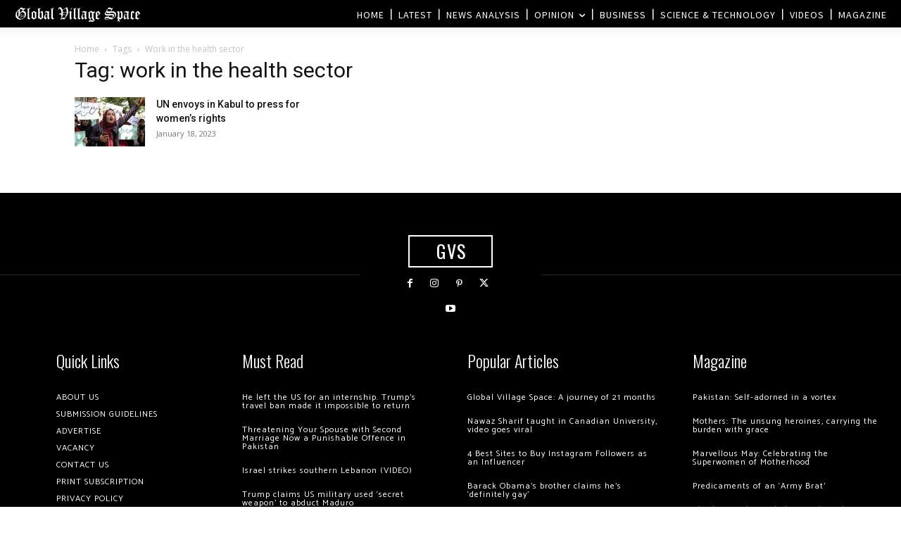

--- FILE ---
content_type: text/html; charset=utf-8
request_url: https://www.google.com/recaptcha/api2/aframe
body_size: 266
content:
<!DOCTYPE HTML><html><head><meta http-equiv="content-type" content="text/html; charset=UTF-8"></head><body><script nonce="CYtH2LbeIJh9MPEg-QSqhg">/** Anti-fraud and anti-abuse applications only. See google.com/recaptcha */ try{var clients={'sodar':'https://pagead2.googlesyndication.com/pagead/sodar?'};window.addEventListener("message",function(a){try{if(a.source===window.parent){var b=JSON.parse(a.data);var c=clients[b['id']];if(c){var d=document.createElement('img');d.src=c+b['params']+'&rc='+(localStorage.getItem("rc::a")?sessionStorage.getItem("rc::b"):"");window.document.body.appendChild(d);sessionStorage.setItem("rc::e",parseInt(sessionStorage.getItem("rc::e")||0)+1);localStorage.setItem("rc::h",'1769418320316');}}}catch(b){}});window.parent.postMessage("_grecaptcha_ready", "*");}catch(b){}</script></body></html>